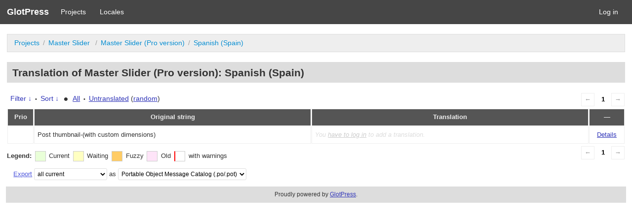

--- FILE ---
content_type: text/html; charset=utf-8
request_url: https://localize.averta.net/g/projects/masterslider/pro-version/es/masterslider/?filters%5Boriginal_id%5D=2631
body_size: 3552
content:
<!DOCTYPE html>
<html>
<head>
	<meta http-equiv="Content-type" content="text/html; charset=utf-8" />
	<title>Translations &lt; Spanish (Spain) &lt; Master Slider (Pro version) &lt; GlotPress</title>

	<link rel='stylesheet' id='gp-base-css'  href='https://localize.averta.net/wp-content/plugins/glotpress/assets/css/style.min.css?ver=20170110' type='text/css' media='all' />
<script type='text/javascript' id='jquery-core-js-extra'>
/* <![CDATA[ */
var auxin = {"ajax_url":"https:\/\/localize.averta.net\/wp-admin\/admin-ajax.php","is_rtl":"","is_reponsive":"1","is_framed":"","frame_width":"20","wpml_lang":"en","uploadbaseurl":"http:\/\/localize.averta.net\/wp-content\/uploads"};
/* ]]> */
</script>
<script type='text/javascript' id='jquery-core-js-before'>
/* < ![CDATA[ */
function auxinNS(n){for(var e=n.split("."),a=window,i="",r=e.length,t=0;r>t;t++)"window"!=e[t]&&(i=e[t],a[i]=a[i]||{},a=a[i]);return a;}
/* ]]> */
</script>
<script type='text/javascript' src='https://localize.averta.net/wp-includes/js/jquery/jquery.js?ver=1.12.4-wp' id='jquery-core-js'></script>
<script type='text/javascript' src='https://localize.averta.net/wp-content/plugins/glotpress/assets/js/common.min.js?ver=20150430' id='gp-common-js'></script>
<script type='text/javascript' src='https://localize.averta.net/wp-includes/js/jquery/ui/core.min.js?ver=1.11.4' id='jquery-ui-core-js'></script>
<script type='text/javascript' src='https://localize.averta.net/wp-includes/js/jquery/ui/widget.min.js?ver=1.11.4' id='jquery-ui-widget-js'></script>
<script type='text/javascript' src='https://localize.averta.net/wp-includes/js/jquery/ui/position.min.js?ver=1.11.4' id='jquery-ui-position-js'></script>
<script type='text/javascript' src='https://localize.averta.net/wp-includes/js/jquery/ui/tooltip.min.js?ver=1.11.4' id='jquery-ui-tooltip-js'></script>
<script type='text/javascript' id='gp-editor-js-extra'>
/* <![CDATA[ */
var $gp_editor_options = {"can_approve":"","can_write":"","url":"\/g\/projects\/masterslider\/pro-version\/es\/masterslider\/","discard_warning_url":"\/g\/projects\/masterslider\/pro-version\/es\/masterslider\/-discard-warning\/","set_priority_url":"\/g\/originals\/%original-id%\/set_priority\/","set_status_url":"\/g\/projects\/masterslider\/pro-version\/es\/masterslider\/-set-status\/"};
/* ]]> */
</script>
<script type='text/javascript' src='https://localize.averta.net/wp-content/plugins/glotpress/assets/js/editor.min.js?ver=20170110' id='gp-editor-js'></script>
<script type='text/javascript' id='gp-translations-page-js-extra'>
/* <![CDATA[ */
var $gp_translations_options = {"sort":"Sort","filter":"Filter"};
/* ]]> */
</script>
<script type='text/javascript' src='https://localize.averta.net/wp-content/plugins/glotpress/assets/js/translations-page.min.js?ver=20150430' id='gp-translations-page-js'></script>
</head>

<body class="no-js _auxels auxin-pro phlox-pro aux-dom-unready aux-full-width aux-resp aux-s-fhd aux-top-sticky  aux-page-animation-off">
	<script type="text/javascript">document.body.className = document.body.className.replace('no-js','js');</script>

	<header class="gp-bar clearfix">
		<h1>
			<a href="/g/" rel="home">
				GlotPress			</a>
		</h1>

		<nav id="main-navigation" role="navigation">
			<a href="/g/projects/">Projects</a><a href="/g/languages/">Locales</a>		</nav>

		<nav id="side-navigation">
			<a href="https://localize.averta.net/wp-login.php?redirect_to=https%3A%2F%2Flocalize.averta.net%2Fg%2Fprojects%2Fmasterslider%2Fpro-version%2Fes%2Fmasterslider%2F%3Ffilters%255Boriginal_id%255D%3D2631">Log in</a>		</nav>
	</header>

	<div class="gp-content">
		<ul class="breadcrumb"><li><a href="/g/projects/">Projects</a></li><li><a href="/g/projects/masterslider/" title="Project: Master Slider ">Master Slider </a></li><li><a href="/g/projects/masterslider/pro-version/" title="Project: Master Slider (Pro version)">Master Slider (Pro version)</a></li><li><a href="/g/projects/masterslider/pro-version/es/masterslider/">Spanish (Spain)</a></li></ul>
		<div id="gp-js-message"></div>

		
		
		<h2>
	Translation of Master Slider (Pro version): Spanish (Spain)			</h2>
	<div class="paging">
		<span class="previous disabled">&larr;</span>
		
		
		
		<span class="current">1</span>
		
		
		
		<span class="next disabled">&rarr;</span>
	</div><form id="upper-filters-toolbar" class="filters-toolbar" action="" method="get" accept-charset="utf-8">
	<div>
	<a href="#" class="revealing filter">Filter &darr;</a> <span class="separator">&bull;</span>
	<a href="#" class="revealing sort">Sort &darr;</a> <strong class="separator">&bull;</strong>
	<a href="/g/projects/masterslider/pro-version/es/masterslider/">All</a>&nbsp;<span class="separator">&bull;</span>&nbsp;<a href="/g/projects/masterslider/pro-version/es/masterslider/?filters%5Bstatus%5D=untranslated&#038;sort%5Bby%5D=priority&#038;sort%5Bhow%5D=desc">Untranslated</a>&nbsp;(<a href="/g/projects/masterslider/pro-version/es/masterslider/?filters%5Bstatus%5D=untranslated&#038;sort%5Bby%5D=random">random</a>)	</div>
	<dl class="filters-expanded filters hidden clearfix">
 		<dt>
			<p><label for="filters[term]">Term:</label></p>
			<p><label for="filters[user_login]">User:</label></p>
		</dt>
		<dd>
			<p><input type="text" value="" name="filters[term]" id="filters[term]" /></p>
			<p><input type="text" value="" name="filters[user_login]" id="filters[user_login]" /></p>
		</dd>
 		<dt><label>Status:</label></dt>
		<dd>
				<input type='radio' id='filters[status][current_or_waiting_or_fuzzy_or_untranslated]' name='filters[status]' value='current_or_waiting_or_fuzzy_or_untranslated' checked='checked'/>&nbsp;<label for='filters[status][current_or_waiting_or_fuzzy_or_untranslated]'>Current/waiting/fuzzy + untranslated (All)</label><br />
	<input type='radio' id='filters[status][current]' name='filters[status]' value='current'/>&nbsp;<label for='filters[status][current]'>Current only</label><br />
	<input type='radio' id='filters[status][old]' name='filters[status]' value='old'/>&nbsp;<label for='filters[status][old]'>Approved, but obsoleted by another string</label><br />
	<input type='radio' id='filters[status][waiting]' name='filters[status]' value='waiting'/>&nbsp;<label for='filters[status][waiting]'>Waiting approval</label><br />
	<input type='radio' id='filters[status][rejected]' name='filters[status]' value='rejected'/>&nbsp;<label for='filters[status][rejected]'>Rejected</label><br />
	<input type='radio' id='filters[status][untranslated]' name='filters[status]' value='untranslated'/>&nbsp;<label for='filters[status][untranslated]'>Without current translation</label><br />
	<input type='radio' id='filters[status][either]' name='filters[status]' value='either'/>&nbsp;<label for='filters[status][either]'>Any</label><br />
		</dd>
		<dd>
			<input type="checkbox" name="filters[with_comment]" value="yes" id="filters[with_comment][yes]" ><label for='filters[with_comment][yes]'>With comment</label><br />
			<input type="checkbox" name="filters[with_context]" value="yes" id="filters[with_context][yes]" ><label for='filters[with_context][yes]'>With context</label><br />
			<input type="checkbox" name="filters[case_sensitive]" value="yes" id="filters[case_sensitive][yes]" ><label for='filters[case_sensitive][yes]'>Case sensitive</label>
		</dd>
		
		<dd><input type="submit" value="Filter" name="filter" /></dd>
	</dl>
	<dl class="filters-expanded sort hidden clearfix">
		<dt></dt>
		<dd>
			<input type='radio' id='sort[by][original_date_added]' name='sort[by]' value='original_date_added'/>&nbsp;<label for='sort[by][original_date_added]'>Date added (original)</label><br />
	<input type='radio' id='sort[by][translation_date_added]' name='sort[by]' value='translation_date_added'/>&nbsp;<label for='sort[by][translation_date_added]'>Date added (translation)</label><br />
	<input type='radio' id='sort[by][original]' name='sort[by]' value='original'/>&nbsp;<label for='sort[by][original]'>Original string</label><br />
	<input type='radio' id='sort[by][translation]' name='sort[by]' value='translation'/>&nbsp;<label for='sort[by][translation]'>Translation</label><br />
	<input type='radio' id='sort[by][priority]' name='sort[by]' value='priority' checked='checked'/>&nbsp;<label for='sort[by][priority]'>Priority</label><br />
	<input type='radio' id='sort[by][references]' name='sort[by]' value='references'/>&nbsp;<label for='sort[by][references]'>Filename in source</label><br />
	<input type='radio' id='sort[by][random]' name='sort[by]' value='random'/>&nbsp;<label for='sort[by][random]'>Random</label><br />
		</dd>
		<dt>Order:</dt>
		<dd>
			<input type='radio' id='sort[how][asc]' name='sort[how]' value='asc'/>&nbsp;<label for='sort[how][asc]'>Ascending</label><br />
	<input type='radio' id='sort[how][desc]' name='sort[how]' value='desc' checked='checked'/>&nbsp;<label for='sort[how][desc]'>Descending</label><br />
		</dd>
		
		<dd><input type="submit" value="Sort" name="sorts" /></dd>
	</dl>
</form>

<table id="translations" class="translations clear">
	<thead>
	<tr>
				<th>Prio</th>
		<th class="original">Original string</th>
		<th class="translation">Translation</th>
		<th>&mdash;</th>
	</tr>
	</thead>

<tr class="preview untranslated priority-normal no-warnings" id="preview-2631" row="2631">
		<td class="priority" title="Priority: normal">
	   	</td>
	<td class="original">
		Post thumbnail-(with custom dimensions)		
	</td>
	<td class="translation foreign-text">
	<span class='missing'>You <a href="https://localize.averta.net/wp-login.php?redirect_to=https%3A%2F%2Flocalize.averta.net%2Fg%2Fprojects%2Fmasterslider%2Fpro-version%2Fes%2Fmasterslider%2F%3Ffilters%255Boriginal_id%255D%3D2631">have to log in</a> to add a translation.</span>	</td>
	<td class="actions">
		<a href="#" row="2631" class="action edit">Details</a>
	</td>
</tr>
<tr class="editor untranslated priority-normal no-warnings" id="editor-2631" row="2631">
	<td colspan="4">
		<div class="strings">
		
				<p class="original">Post thumbnail-(with custom dimensions)</p>
			<div class="textareas">
				<blockquote class="translation"><em><small></small></em></blockquote>
		<textarea class="foreign-text" name="translation[2631][]" id="translation_2631_0" disabled="disabled"></textarea>

		<p>
			You <a href="https://localize.averta.net/wp-login.php?redirect_to=https%3A%2F%2Flocalize.averta.net%2Fg%2Fprojects%2Fmasterslider%2Fpro-version%2Fes%2Fmasterslider%2F%3Ffilters%255Boriginal_id%255D%3D2631">have to log in</a> to edit this translation.		</p>
	</div>
					</div>

		<div class="meta">
			<h3>Meta</h3>
			<dl>
				<dt>Status:</dt>
				<dd>
					untranslated									</dd>
			</dl>
			<!--
			<dl>
				<dt>Priority:</dt>
				<dd>0</dd>
			</dl>
			-->

																			<dl><dt>
	References:	<ul class="refs">
		<li>build/masterslider/includes/msp-template-tags.php:92</li><li>includes/msp-template-tags.php:92</li>	</ul></dt></dl>

			<dl>
			    <dt>Priority of the original:</dt>
							<dd>normal</dd>
						</dl>

			<dl>
			    <dt>More links:				<ul>
											<li><a tabindex="-1" href="/g/projects/masterslider/pro-version/es/masterslider/?filters%5Boriginal_id%5D=2631">Permalink to this original</a></li>
											<li><a tabindex="-1" href="/g/projects/masterslider/pro-version/es/masterslider/?filters%5Bstatus%5D=either&#038;filters%5Boriginal_id%5D=2631&#038;sort%5Bby%5D=translation_date_added&#038;sort%5Bhow%5D=asc">All translations of this original</a></li>
									</ul>
				</dt>
			</dl>
		</div>
		<div class="actions">
					or <a href="#" class="close">Cancel</a>
		</div>
	</td>
</tr>
</table>
	<div class="paging">
		<span class="previous disabled">&larr;</span>
		
		
		
		<span class="current">1</span>
		
		
		
		<span class="next disabled">&rarr;</span>
	</div><div id="legend" class="secondary clearfix">
	<div><strong>Legend:</strong></div>
	<div class="box status-current"></div>
	<div>
Current	</div>	<div class="box status-waiting"></div>
	<div>
Waiting	</div>	<div class="box status-fuzzy"></div>
	<div>
Fuzzy	</div>	<div class="box status-old"></div>
	<div>
Old	</div>	<div class="box has-warnings"></div>
	<div>with warnings</div>

</div>
<p class="clear actionlist secondary">
	<a href="/g/projects/masterslider/pro-version/es/masterslider/export-translations/" id="export" filters="/g/projects/masterslider/pro-version/es/masterslider/export-translations/?filters%5Boriginal_id%5D=2631">Export</a> <select name='what-to-export' id='what-to-export' >
	<option value='all' selected='selected'>all current</option>
	<option value='filtered'>only matching the filter</option>
</select>
 as <select name='export-format' id='export-format' >
	<option value='android'>Android XML (.xml)</option>
	<option value='po' selected='selected'>Portable Object Message Catalog (.po/.pot)</option>
	<option value='mo'>Machine Object Message Catalog (.mo)</option>
	<option value='resx'>.NET Resource (.resx)</option>
	<option value='strings'>Mac OS X / iOS Strings File (.strings)</option>
	<option value='properties'>Java Properties File (.properties)</option>
	<option value='json'>JSON (.json)</option>
	<option value='jed1x'>Jed 1.x (.json)</option>
</select>
</p>
	</div><!-- .gp-content -->
	<p id="gp-footer" class="secondary">
		Proudly powered by <a href="http://glotpress.org/">GlotPress</a>.			</p>
	<script defer src="https://static.cloudflareinsights.com/beacon.min.js/vcd15cbe7772f49c399c6a5babf22c1241717689176015" integrity="sha512-ZpsOmlRQV6y907TI0dKBHq9Md29nnaEIPlkf84rnaERnq6zvWvPUqr2ft8M1aS28oN72PdrCzSjY4U6VaAw1EQ==" data-cf-beacon='{"version":"2024.11.0","token":"755f0a9073e14202b44ce3d378e0c070","r":1,"server_timing":{"name":{"cfCacheStatus":true,"cfEdge":true,"cfExtPri":true,"cfL4":true,"cfOrigin":true,"cfSpeedBrain":true},"location_startswith":null}}' crossorigin="anonymous"></script>
</body>
</html>
